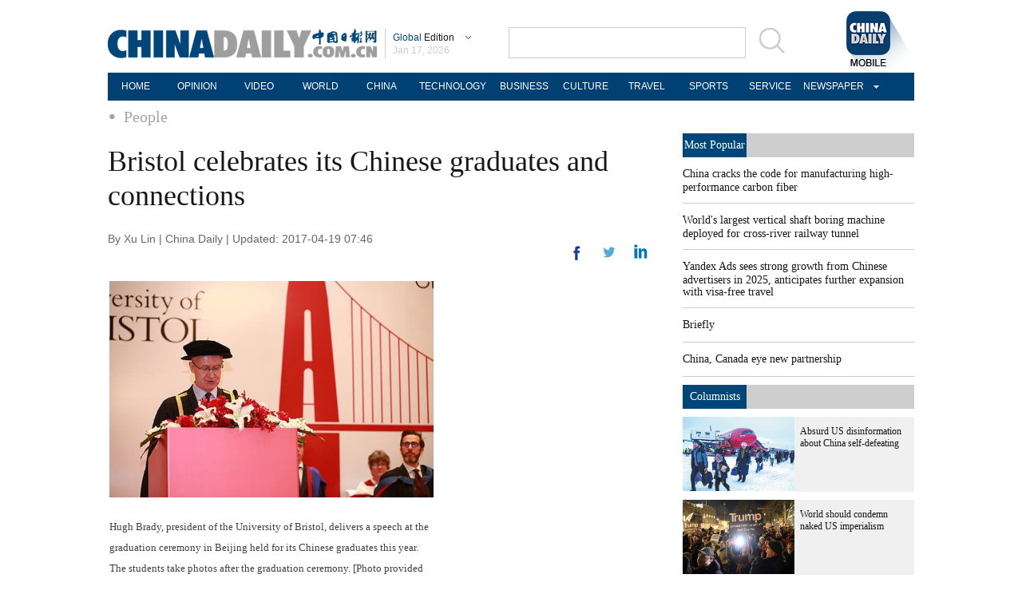

--- FILE ---
content_type: application/javascript
request_url: https://www.chinadaily.com.cn/html/topnews/ismp_en.js
body_size: 2788
content:
var cd_json =[{"contentid":"http://global.chinadaily.com.cn/a/202601/15/WS6968553da310d6866eb33e21.html","day":"","editorname":"","index":1,"nodename":"","pv":"359","title":"China cracks the code for manufacturing high-performance carbon fiber  ","topnum":"1","url":"http://global.chinadaily.com.cn/a/202601/15/WS6968553da310d6866eb33e21.html","thumbnails":[{"width":885,"height":590,"proportion":"3:2","url":"https://img2.chinadaily.com.cn/images/202601/15/6968b22ba310d68600f62668.jpeg"},{"width":1013,"height":569,"proportion":"16:9","url":"https://img2.chinadaily.com.cn/images/202601/15/6968b22ba310d68600f6266a.jpeg"},{"width":719,"height":719,"proportion":"1:1","url":"https://img2.chinadaily.com.cn/images/202601/15/6968b22ba310d68600f6266c.jpeg"}]},{"contentid":"http://global.chinadaily.com.cn/a/202601/13/WS69663846a310d6866eb337a2.html","day":"","editorname":"","index":2,"nodename":"","pv":"145","title":"World's largest vertical shaft boring machine deployed for cross-river railway tunnel  ","topnum":"2","url":"http://global.chinadaily.com.cn/a/202601/13/WS69663846a310d6866eb337a2.html","thumbnails":[{"width":984,"height":656,"proportion":"3:2","url":"https://img2.chinadaily.com.cn/images/202601/13/69663846a310d68600f6036f.jpeg"},{"width":984,"height":553,"proportion":"16:9","url":"https://img2.chinadaily.com.cn/images/202601/13/69663846a310d68600f60372.jpeg"},{"width":984,"height":492,"proportion":"2:1","url":"https://img2.chinadaily.com.cn/images/202601/13/69663846a310d68600f60375.jpeg"},{"width":738,"height":738,"proportion":"1:1","url":"https://img2.chinadaily.com.cn/images/202601/13/69663846a310d68600f60378.jpeg"},{"width":554,"height":738,"proportion":"3:4","url":"https://img2.chinadaily.com.cn/images/202601/13/69663846a310d68600f6037b.jpeg"}]},{"contentid":"http://global.chinadaily.com.cn/a/202509/18/WS68cbadd1a3108622abca17fe.html","day":"","editorname":"","index":3,"nodename":"","pv":"105","title":"Yandex Ads sees strong growth from Chinese advertisers in 2025, anticipates further expansion with visa-free travel  ","topnum":"3","url":"http://global.chinadaily.com.cn/a/202509/18/WS68cbadd1a3108622abca17fe.html","thumbnails":[]},{"contentid":"http://www.chinadaily.com.cn/a/202412/18/WS6762373ca310f1265a1d38a7.html","day":"","editorname":"","index":4,"nodename":"","pv":"45","title":"Briefly  ","topnum":"4","url":"http://www.chinadaily.com.cn/a/202412/18/WS6762373ca310f1265a1d38a7.html","thumbnails":[{"width":450,"height":747,"proportion":"0","url":"https://img2.chinadaily.com.cn/images/202412/18/6762373ca310f1268d86d63a.png"}]},{"contentid":"http://africa.chinadaily.com.cn/a/202601/17/WS696abe8ca310d6866eb343b9.html","day":"","editorname":"","index":5,"nodename":"","pv":"37","title":"China, Canada eye new partnership  ","topnum":"5","url":"http://africa.chinadaily.com.cn/a/202601/17/WS696abe8ca310d6866eb343b9.html","thumbnails":[{"width":1079,"height":719,"proportion":"3:2","url":"https://img2.chinadaily.com.cn/images/202601/17/696adcffa310d68600f63ead.jpeg"},{"width":729,"height":729,"proportion":"1:1","url":"https://img2.chinadaily.com.cn/images/202601/17/696adcffa310d68600f63eaf.jpeg"},{"width":1079,"height":606,"proportion":"16:9","url":"https://img2.chinadaily.com.cn/images/202601/17/696adcffa310d68600f63eb1.jpeg"},{"width":533,"height":710,"proportion":"3:4","url":"https://img2.chinadaily.com.cn/images/202601/17/696adcffa310d68600f63eb3.jpeg"}]},{"contentid":"http://global.chinadaily.com.cn/a/202601/17/WS696ae666a310d6866eb34480.html","day":"","editorname":"","index":6,"nodename":"","pv":"31","title":"How Washington sells war to the world with words  ","topnum":"6","url":"http://global.chinadaily.com.cn/a/202601/17/WS696ae666a310d6866eb34480.html","thumbnails":[{"width":910,"height":606,"proportion":"3:2","url":"https://img2.chinadaily.com.cn/images/202601/17/696ae666a310d68600f63f77.jpeg"},{"width":910,"height":511,"proportion":"16:9","url":"https://img2.chinadaily.com.cn/images/202601/17/696ae666a310d68600f63f79.jpeg"},{"width":910,"height":455,"proportion":"2:1","url":"https://img2.chinadaily.com.cn/images/202601/17/696ae666a310d68600f63f7b.jpeg"},{"width":910,"height":682,"proportion":"4:3","url":"https://img2.chinadaily.com.cn/images/202601/17/696ae666a310d68600f63f7d.jpeg"},{"width":738,"height":738,"proportion":"1:1","url":"https://img2.chinadaily.com.cn/images/202601/17/696ae666a310d68600f63f7f.jpeg"},{"width":415,"height":737,"proportion":"9:16","url":"https://img2.chinadaily.com.cn/images/202601/17/696ae666a310d68600f63f81.jpeg"},{"width":554,"height":738,"proportion":"3:4","url":"https://img2.chinadaily.com.cn/images/202601/17/696ae666a310d68600f63f83.jpeg"}]},{"contentid":"http://global.chinadaily.com.cn/a/202406/25/WS6679f925a31095c51c50a917.html","day":"","editorname":"","index":7,"nodename":"","pv":"23","title":"Sound of the steppes  ","topnum":"7","url":"http://global.chinadaily.com.cn/a/202406/25/WS6679f925a31095c51c50a917.html","thumbnails":[{"width":826,"height":550,"proportion":"3:2","url":"https://img2.chinadaily.com.cn/images/202601/09/6960c35aa310d68600f5c50f.jpeg"},{"width":910,"height":511,"proportion":"16:9","url":"https://img2.chinadaily.com.cn/images/202601/09/6960c35aa310d68600f5c511.jpeg"},{"width":903,"height":451,"proportion":"2:1","url":"https://img2.chinadaily.com.cn/images/202601/09/6960c35aa310d68600f5c513.jpeg"},{"width":597,"height":597,"proportion":"1:1","url":"https://img2.chinadaily.com.cn/images/202601/09/6960c35aa310d68600f5c515.jpeg"}]},{"contentid":"http://global.chinadaily.com.cn/a/202601/17/WS696b53e0a310d6866eb34526.html","day":"","editorname":"","index":8,"nodename":"","pv":"23","title":"Key facts about Greenland  ","topnum":"8","url":"http://global.chinadaily.com.cn/a/202601/17/WS696b53e0a310d6866eb34526.html","thumbnails":[{"width":910,"height":606,"proportion":"3:2","url":"https://img2.chinadaily.com.cn/images/202601/17/696b572ea310d68600f643e6.png"},{"width":1078,"height":606,"proportion":"16:9","url":"https://img2.chinadaily.com.cn/images/202601/17/696b572ea310d68600f643eb.png"},{"width":1078,"height":539,"proportion":"2:1","url":"https://img2.chinadaily.com.cn/images/202601/17/696b572ea310d68600f643f1.png"},{"width":808,"height":606,"proportion":"4:3","url":"https://img2.chinadaily.com.cn/images/202601/17/696b572ea310d68600f643f7.png"},{"width":415,"height":737,"proportion":"9:16","url":"https://img2.chinadaily.com.cn/images/202601/17/696b572fa310d68600f643fc.jpeg"},{"width":415,"height":553,"proportion":"3:4","url":"https://img2.chinadaily.com.cn/images/202601/17/696b572fa310d68600f643fe.jpeg"},{"width":606,"height":606,"proportion":"1:1","url":"https://img2.chinadaily.com.cn/images/202601/17/696b572fa310d68600f64400.png"},{"width":1078,"height":539,"proportion":"2:1","url":"https://img2.chinadaily.com.cn/images/202601/17/696b572fa310d68600f64404.png"},{"width":1078,"height":539,"proportion":"0","url":"https://img2.chinadaily.com.cn/images/202601/17/696b572fa310d68600f6440a.png"}]},{"contentid":"http://global.chinadaily.com.cn/a/202601/16/WS696a29a2a310d6866eb34372.html","day":"","editorname":"","index":9,"nodename":"","pv":"20","title":"Why's the US craving Greenland?  ","topnum":"9","url":"http://global.chinadaily.com.cn/a/202601/16/WS696a29a2a310d6866eb34372.html","thumbnails":[{"width":1620,"height":1080,"proportion":"3:2","url":"https://img2.chinadaily.com.cn/images/202601/16/696a29a1a310d68600f63ab4.jpeg"},{"width":3840,"height":2160,"proportion":"16:9","url":"https://img2.chinadaily.com.cn/images/202601/16/696a29a1a310d68600f63ab9.jpeg"},{"width":1920,"height":960,"proportion":"2:1","url":"https://img2.chinadaily.com.cn/images/202601/16/696a29a2a310d68600f63ac6.jpeg"},{"width":1080,"height":1080,"proportion":"1:1","url":"https://img2.chinadaily.com.cn/images/202601/16/696a29a2a310d68600f63acb.jpeg"},{"width":1080,"height":1440,"proportion":"3:4","url":"https://img2.chinadaily.com.cn/images/202601/16/696a29a2a310d68600f63acf.jpeg"},{"width":1080,"height":1920,"proportion":"9:16","url":"https://img2.chinadaily.com.cn/images/202601/16/696a29a2a310d68600f63ad4.jpeg"}]},{"contentid":"http://global.chinadaily.com.cn/a/202601/15/WS6968ca1ea310d6866eb33fa7.html","day":"","editorname":"","index":10,"nodename":"","pv":"20","title":"Global Governance Initiative: China's wisdom illuminating the future  ","topnum":"10","url":"http://global.chinadaily.com.cn/a/202601/15/WS6968ca1ea310d6866eb33fa7.html","thumbnails":[{"width":984,"height":655,"proportion":"3:2","url":"https://img2.chinadaily.com.cn/images/202601/15/6968d092a310d68600f62720.jpeg"},{"width":984,"height":738,"proportion":"4:3","url":"https://img2.chinadaily.com.cn/images/202601/15/6968d092a310d68600f62722.jpeg"},{"width":1078,"height":606,"proportion":"16:9","url":"https://img2.chinadaily.com.cn/images/202601/15/6968d092a310d68600f62724.jpeg"},{"width":1078,"height":539,"proportion":"2:1","url":"https://img2.chinadaily.com.cn/images/202601/15/6968d092a310d68600f62726.jpeg"},{"width":554,"height":738,"proportion":"3:4","url":"https://img2.chinadaily.com.cn/images/202601/15/6968d092a310d68600f62728.jpeg"},{"width":738,"height":738,"proportion":"1:1","url":"https://img2.chinadaily.com.cn/images/202601/15/6968d092a310d68600f6272a.jpeg"}]},{"contentid":"http://global.chinadaily.com.cn/a/202601/06/WS695c64a7a310d6866eb322cb.html","day":"","editorname":"","index":11,"nodename":"","pv":"20","title":"Tourists, athletes, sculptors flock to Harbin's famed ice and snow festival  ","topnum":"11","url":"http://global.chinadaily.com.cn/a/202601/06/WS695c64a7a310d6866eb322cb.html","thumbnails":[{"width":1199,"height":674,"proportion":"16:9","url":"https://img2.chinadaily.com.cn/images/202601/06/695c64a7a310d68600f566fa.jpeg"},{"width":1199,"height":899,"proportion":"4:3","url":"https://img2.chinadaily.com.cn/images/202601/06/695c64a7a310d68600f566fc.jpeg"},{"width":1199,"height":799,"proportion":"3:2","url":"https://img2.chinadaily.com.cn/images/202601/06/695c64a7a310d68600f566fe.jpeg"},{"width":1199,"height":599,"proportion":"2:1","url":"https://img2.chinadaily.com.cn/images/202601/06/695c64a7a310d68600f56700.jpeg"},{"width":566,"height":1007,"proportion":"9:16","url":"https://img2.chinadaily.com.cn/images/202601/06/695c64a7a310d68600f56702.jpeg"},{"width":1007,"height":1007,"proportion":"1:1","url":"https://img2.chinadaily.com.cn/images/202601/06/695c64a7a310d68600f56704.jpeg"},{"width":755,"height":1007,"proportion":"3:4","url":"https://img2.chinadaily.com.cn/images/202601/06/695c64a7a310d68600f56706.jpeg"}]},{"contentid":"http://global.chinadaily.com.cn/a/202409/24/WS66f273eaa310f1265a1c48d5_1.html","day":"","editorname":"","index":12,"nodename":"","pv":"19","title":"Rusty Chongqing neighborhood turns trendy  ","topnum":"12","url":"http://global.chinadaily.com.cn/a/202409/24/WS66f273eaa310f1265a1c48d5_1.html","thumbnails":[{"width":984,"height":656,"proportion":"3:2","url":"https://img2.chinadaily.com.cn/images/202409/24/66f27455a310f1268d81b134.jpeg"},{"width":984,"height":553,"proportion":"16:9","url":"https://img2.chinadaily.com.cn/images/202409/24/66f27455a310f1268d81b137.jpeg"},{"width":984,"height":492,"proportion":"2:1","url":"https://img2.chinadaily.com.cn/images/202409/24/66f27455a310f1268d81b139.jpeg"},{"width":738,"height":738,"proportion":"1:1","url":"https://img2.chinadaily.com.cn/images/202409/24/66f27455a310f1268d81b13b.jpeg"},{"width":554,"height":738,"proportion":"3:4","url":"https://img2.chinadaily.com.cn/images/202409/24/66f27455a310f1268d81b13e.jpeg"}]},{"contentid":"http://global.chinadaily.com.cn/a/202601/17/WS696aea5ba310d6866eb34491.html","day":"","editorname":"","index":13,"nodename":"","pv":"19","title":"Food's disappearing community  ","topnum":"13","url":"http://global.chinadaily.com.cn/a/202601/17/WS696aea5ba310d6866eb34491.html","thumbnails":[{"width":415,"height":276,"proportion":"3:2","url":"https://img2.chinadaily.com.cn/images/202601/17/696aea5ba310d68600f63fbd.jpeg"},{"width":415,"height":415,"proportion":"1:1","url":"https://img2.chinadaily.com.cn/images/202601/17/696aea5ba310d68600f63fbf.jpeg"},{"width":415,"height":233,"proportion":"16:9","url":"https://img2.chinadaily.com.cn/images/202601/17/696aea5ba310d68600f63fc1.jpeg"}]},{"contentid":"http://global.chinadaily.com.cn/a/202601/16/WS69696cd7a310d6866eb34010.html","day":"","editorname":"","index":14,"nodename":"","pv":"16","title":"Ten photos from across China: Jan 9  ","topnum":"14","url":"http://global.chinadaily.com.cn/a/202601/16/WS69696cd7a310d6866eb34010.html","thumbnails":[{"width":988,"height":658,"proportion":"3:2","url":"https://img2.chinadaily.com.cn/images/202601/16/69696cd6a310d68600f629a3.png"},{"width":988,"height":555,"proportion":"16:9","url":"https://img2.chinadaily.com.cn/images/202601/16/69696cd7a310d68600f629a9.png"},{"width":988,"height":494,"proportion":"2:1","url":"https://img2.chinadaily.com.cn/images/202601/16/69696cd7a310d68600f629af.png"},{"width":738,"height":738,"proportion":"1:1","url":"https://img2.chinadaily.com.cn/images/202601/16/69696cd7a310d68600f629b4.png"}]},{"contentid":"http://global.chinadaily.com.cn/a/202601/16/WS6969b3d5a310d6866eb34247.html","day":"","editorname":"","index":15,"nodename":"","pv":"16","title":"US experts warn of economic and social fallout from Trump's immigration policies  ","topnum":"15","url":"http://global.chinadaily.com.cn/a/202601/16/WS6969b3d5a310d6866eb34247.html","thumbnails":[{"width":1078,"height":718,"proportion":"3:2","url":"https://img2.chinadaily.com.cn/images/202601/16/6969b3d5a310d68600f633f2.jpeg"},{"width":1078,"height":606,"proportion":"16:9","url":"https://img2.chinadaily.com.cn/images/202601/16/6969b3d5a310d68600f633f4.jpeg"},{"width":719,"height":719,"proportion":"1:1","url":"https://img2.chinadaily.com.cn/images/202601/16/6969b3d5a310d68600f633f6.jpeg"},{"width":539,"height":718,"proportion":"3:4","url":"https://img2.chinadaily.com.cn/images/202601/16/6969b3d5a310d68600f633f8.jpeg"}]},{"contentid":"http://www.chinadaily.com.cn/a/202601/17/WS696ae28fa310d6866eb34475.html","day":"","editorname":"","index":16,"nodename":"","pv":"15","title":"China accelerates nuclear fusion engineering, targeting power generation demonstration by 2030  ","topnum":"16","url":"http://www.chinadaily.com.cn/a/202601/17/WS696ae28fa310d6866eb34475.html","thumbnails":[{"width":900,"height":600,"proportion":"3:2","url":"https://img2.chinadaily.com.cn/images/202601/17/696ae28fa310d68600f63f3e.jpeg"},{"width":600,"height":600,"proportion":"1:1","url":"https://img2.chinadaily.com.cn/images/202601/17/696ae28fa310d68600f63f40.jpeg"}]},{"contentid":"http://global.chinadaily.com.cn/a/202601/17/WS696ae3e2a310d6866eb34479.html","day":"","editorname":"","index":17,"nodename":"","pv":"14","title":"Visit highlights China's importance  ","topnum":"17","url":"http://global.chinadaily.com.cn/a/202601/17/WS696ae3e2a310d6866eb34479.html","thumbnails":[{"width":559,"height":372,"proportion":"3:2","url":"https://img2.chinadaily.com.cn/images/202601/17/696aeae7a310d68600f63fe8.png"},{"width":646,"height":430,"proportion":"3:2","url":"https://img2.chinadaily.com.cn/images/202601/17/696aeae7a310d68600f63feb.png"},{"width":646,"height":363,"proportion":"16:9","url":"https://img2.chinadaily.com.cn/images/202601/17/696aeae7a310d68600f63fee.png"},{"width":646,"height":363,"proportion":"16:9","url":"https://img2.chinadaily.com.cn/images/202601/17/696aeae7a310d68600f63ff1.png"},{"width":646,"height":323,"proportion":"2:1","url":"https://img2.chinadaily.com.cn/images/202601/17/696aeae7a310d68600f63ff4.png"},{"width":646,"height":484,"proportion":"4:3","url":"https://img2.chinadaily.com.cn/images/202601/17/696aeae7a310d68600f63ff7.png"},{"width":646,"height":646,"proportion":"1:1","url":"https://img2.chinadaily.com.cn/images/202601/17/696aeae8a310d68600f63ffb.png"},{"width":415,"height":737,"proportion":"9:16","url":"https://img2.chinadaily.com.cn/images/202601/17/696aeae8a310d68600f63fff.png"},{"width":554,"height":738,"proportion":"3:4","url":"https://img2.chinadaily.com.cn/images/202601/17/696aeae8a310d68600f64003.png"},{"width":646,"height":737,"proportion":"0","url":"https://img2.chinadaily.com.cn/images/202601/17/696aeae8a310d68600f64007.png"}]},{"contentid":"http://africa.chinadaily.com.cn/a/202601/17/WS696ac255a310d6866eb343c4.html","day":"","editorname":"","index":18,"nodename":"","pv":"14","title":"Economy set to extend steady growth trajectory  ","topnum":"18","url":"http://africa.chinadaily.com.cn/a/202601/17/WS696ac255a310d6866eb343c4.html","thumbnails":[{"width":934,"height":622,"proportion":"3:2","url":"https://img2.chinadaily.com.cn/images/202601/17/696ac255a310d68600f63c48.jpeg"},{"width":1024,"height":575,"proportion":"16:9","url":"https://img2.chinadaily.com.cn/images/202601/17/696ac255a310d68600f63c4a.jpeg"},{"width":658,"height":658,"proportion":"1:1","url":"https://img2.chinadaily.com.cn/images/202601/17/696ac255a310d68600f63c4c.jpeg"},{"width":494,"height":658,"proportion":"3:4","url":"https://img2.chinadaily.com.cn/images/202601/17/696ac255a310d68600f63c4e.jpeg"}]},{"contentid":"http://global.chinadaily.com.cn/a/202601/17/WS696abe4ca310d6866eb343ad.html","day":"","editorname":"","index":19,"nodename":"","pv":"13","title":"Kashgar area of Xinjiang Pilot FTZ sees robust growth over past two years  ","topnum":"19","url":"http://global.chinadaily.com.cn/a/202601/17/WS696abe4ca310d6866eb343ad.html","thumbnails":[{"width":1078,"height":718,"proportion":"3:2","url":"https://img2.chinadaily.com.cn/images/202601/17/696ac123a310d68600f63c24.jpeg"},{"width":1078,"height":606,"proportion":"16:9","url":"https://img2.chinadaily.com.cn/images/202601/17/696ac123a310d68600f63c26.jpeg"},{"width":1078,"height":539,"proportion":"2:1","url":"https://img2.chinadaily.com.cn/images/202601/17/696ac123a310d68600f63c28.jpeg"},{"width":738,"height":738,"proportion":"1:1","url":"https://img2.chinadaily.com.cn/images/202601/17/696ac123a310d68600f63c2a.jpeg"},{"width":415,"height":737,"proportion":"9:16","url":"https://img2.chinadaily.com.cn/images/202601/17/696ac123a310d68600f63c2c.jpeg"},{"width":554,"height":738,"proportion":"3:4","url":"https://img2.chinadaily.com.cn/images/202601/17/696ac123a310d68600f63c2e.jpeg"}]},{"contentid":"http://global.chinadaily.com.cn/a/202601/16/WS6969bd7ba310d6866eb34257.html","day":"","editorname":"","index":20,"nodename":"","pv":"13","title":"US would need more firepower to launch large-scale strike against Iran: media  ","topnum":"20","url":"http://global.chinadaily.com.cn/a/202601/16/WS6969bd7ba310d6866eb34257.html","thumbnails":[{"width":1048,"height":698,"proportion":"3:2","url":"https://img2.chinadaily.com.cn/images/202601/16/6969bd7ba310d68600f6343e.jpeg"},{"width":1078,"height":606,"proportion":"16:9","url":"https://img2.chinadaily.com.cn/images/202601/16/6969bd7ba310d68600f63440.jpeg"},{"width":699,"height":699,"proportion":"1:1","url":"https://img2.chinadaily.com.cn/images/202601/16/6969bd7ba310d68600f63442.jpeg"},{"width":524,"height":698,"proportion":"3:4","url":"https://img2.chinadaily.com.cn/images/202601/16/6969bd7ba310d68600f63444.jpeg"}]}]